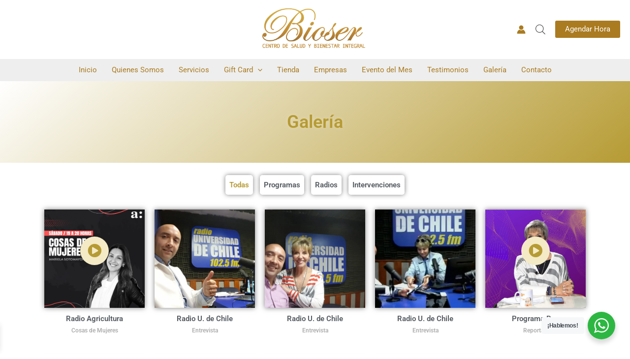

--- FILE ---
content_type: text/css
request_url: https://bioser.cl/wp-content/uploads/elementor/css/post-4598.css?ver=1761964963
body_size: 834
content:
.elementor-widget-section .premium-global-badge-{{ID}} .premium-badge-container{background-color:var( --e-global-color-primary );}.elementor-widget-section .premium-global-badge-{{ID}} .premium-badge-text{color:var( --e-global-color-secondary );}.elementor-widget-section .premium-global-badge-{{ID}} .premium-badge-icon{color:var( --e-global-color-secondary );fill:var( --e-global-color-secondary );}.elementor-widget-section .premium-global-cursor-{{ID}}{color:var( --e-global-color-primary );fill:var( --e-global-color-primary );}.elementor-widget-section.premium-cursor-ftext .premium-global-cursor-{{ID}} .premium-cursor-follow-text{font-family:var( --e-global-typography-primary-font-family ), Sans-serif;font-weight:var( --e-global-typography-primary-font-weight );}.elementor-4598 .elementor-element.elementor-element-6037b14:not(.elementor-motion-effects-element-type-background), .elementor-4598 .elementor-element.elementor-element-6037b14 > .elementor-motion-effects-container > .elementor-motion-effects-layer{background-color:transparent;background-image:linear-gradient(140deg, #FFFFFF 0%, #B69B34 100%);}.elementor-4598 .elementor-element.elementor-element-6037b14{transition:background 0.3s, border 0.3s, border-radius 0.3s, box-shadow 0.3s;padding:50px 0px 50px 0px;}.elementor-4598 .elementor-element.elementor-element-6037b14 > .elementor-background-overlay{transition:background 0.3s, border-radius 0.3s, opacity 0.3s;}.elementor-widget-column .premium-global-badge-{{ID}} .premium-badge-container{background-color:var( --e-global-color-primary );}.elementor-widget-column .premium-global-cursor-{{ID}}{color:var( --e-global-color-primary );fill:var( --e-global-color-primary );}.elementor-widget-column.premium-cursor-ftext .premium-global-cursor-{{ID}} .premium-cursor-follow-text{font-family:var( --e-global-typography-primary-font-family ), Sans-serif;font-weight:var( --e-global-typography-primary-font-weight );}.elementor-widget-column .premium-global-badge-{{ID}} .premium-badge-text{color:var( --e-global-color-secondary );}.elementor-widget-column .premium-global-badge-{{ID}} .premium-badge-icon{color:var( --e-global-color-secondary );fill:var( --e-global-color-secondary );}.elementor-widget-heading .premium-global-badge-{{ID}} .premium-badge-container{background-color:var( --e-global-color-primary );}.elementor-widget-heading .premium-global-cursor-{{ID}}{color:var( --e-global-color-primary );fill:var( --e-global-color-primary );}.elementor-widget-heading.premium-cursor-ftext .premium-global-cursor-{{ID}} .premium-cursor-follow-text{font-family:var( --e-global-typography-primary-font-family ), Sans-serif;font-weight:var( --e-global-typography-primary-font-weight );}.elementor-widget-heading .premium-global-badge-{{ID}} .premium-badge-text{color:var( --e-global-color-secondary );}.elementor-widget-heading .premium-global-badge-{{ID}} .premium-badge-icon{color:var( --e-global-color-secondary );fill:var( --e-global-color-secondary );}.elementor-widget-heading .elementor-heading-title{font-family:var( --e-global-typography-primary-font-family ), Sans-serif;font-weight:var( --e-global-typography-primary-font-weight );color:var( --e-global-color-primary );}.elementor-4598 .elementor-element.elementor-element-3d0833a{text-align:center;}.elementor-4598 .elementor-element.elementor-element-3d0833a .elementor-heading-title{font-family:"Roboto", Sans-serif;font-size:36px;font-weight:600;text-shadow:0px 0px 10px rgba(255, 255, 255, 0.3);color:#B69B34;}.elementor-widget-premium-img-gallery .premium-global-badge-{{ID}} .premium-badge-container{background-color:var( --e-global-color-primary );}.elementor-widget-premium-img-gallery .premium-global-cursor-{{ID}}{color:var( --e-global-color-primary );fill:var( --e-global-color-primary );}.elementor-widget-premium-img-gallery.premium-cursor-ftext .premium-global-cursor-{{ID}} .premium-cursor-follow-text{font-family:var( --e-global-typography-primary-font-family ), Sans-serif;font-weight:var( --e-global-typography-primary-font-weight );}.elementor-widget-premium-img-gallery .premium-global-badge-{{ID}} .premium-badge-text{color:var( --e-global-color-secondary );}.elementor-widget-premium-img-gallery .premium-global-badge-{{ID}} .premium-badge-icon{color:var( --e-global-color-secondary );fill:var( --e-global-color-secondary );}.elementor-widget-premium-img-gallery .premium-gallery-img-name, .elementor-widget-premium-img-gallery .premium-gallery-img-name a{color:var( --e-global-color-secondary );font-family:var( --e-global-typography-primary-font-family ), Sans-serif;font-weight:var( --e-global-typography-primary-font-weight );}.elementor-widget-premium-img-gallery .premium-gallery-img-desc, .elementor-widget-premium-img-gallery .premium-gallery-img-desc a{color:var( --e-global-color-text );font-family:var( --e-global-typography-primary-font-family ), Sans-serif;font-weight:var( --e-global-typography-primary-font-weight );}.elementor-widget-premium-img-gallery .pa-gallery-magnific-image i, .elementor-widget-premium-img-gallery .pa-gallery-img-link i{color:var( --e-global-color-primary );}.elementor-widget-premium-img-gallery .pa-gallery-magnific-image svg, .elementor-widget-premium-img-gallery .pa-gallery-img-link svg{fill:var( --e-global-color-primary );color:var( --e-global-color-primary );}.elementor-widget-premium-img-gallery .pa-gallery-magnific-image span, .elementor-widget-premium-img-gallery .pa-gallery-img-link span{background-color:var( --e-global-color-secondary );}.elementor-widget-premium-img-gallery .pa-gallery-magnific-image:hover i, .elementor-widget-premium-img-gallery .pa-gallery-img-link:hover i{color:var( --e-global-color-primary );}.elementor-widget-premium-img-gallery .pa-gallery-magnific-image:hover svg, .elementor-widget-premium-img-gallery .pa-gallery-img-link:hover svg{fill:var( --e-global-color-primary );color:var( --e-global-color-primary );}.elementor-widget-premium-img-gallery .pa-gallery-magnific-image:hover span, .elementor-widget-premium-img-gallery .pa-gallery-img-link:hover span{background-color:var( --e-global-color-secondary );}.elementor-widget-premium-img-gallery .premium-gallery-cats-container li a.category{font-family:var( --e-global-typography-primary-font-family ), Sans-serif;font-weight:var( --e-global-typography-primary-font-weight );color:var( --e-global-color-secondary );}.elementor-widget-premium-img-gallery .premium-gallery-cats-container li a.active{color:var( --e-global-color-primary );}.elementor-widget-premium-img-gallery .premium-gallery-load-more-btn{font-family:var( --e-global-typography-primary-font-family ), Sans-serif;font-weight:var( --e-global-typography-primary-font-weight );color:var( --e-global-color-secondary );}.elementor-widget-premium-img-gallery .premium-gallery-load-more-btn .premium-loader{border-color:var( --e-global-color-secondary );border-top-color:var( --e-global-color-secondary );}.elementor-widget-premium-img-gallery .premium-gallery-load-more-btn:hover{color:var( --e-global-color-secondary );}.elementor-4598 .elementor-element.elementor-element-516c7a6 .pa-gallery-img-container img{height:200px;object-fit:cover;}.elementor-4598 .elementor-element.elementor-element-516c7a6 .premium-img-gallery-masonry div.premium-gallery-item, .elementor-4598 .elementor-element.elementor-element-516c7a6 .premium-img-gallery-fitRows div.premium-gallery-item{width:20%;}.elementor-4598 .elementor-element.elementor-element-516c7a6 .premium-img-gallery-filter{justify-content:center;}.elementor-4598 .elementor-element.elementor-element-516c7a6 .premium-gallery-caption{text-align:center;}.elementor-4598 .elementor-element.elementor-element-516c7a6 .pa-gallery-img-container{box-shadow:0px 0px 10px 0px rgba(0,0,0,0.5);}.elementor-4598 .elementor-element.elementor-element-516c7a6 .premium-gallery-img-desc, .elementor-4598 .elementor-element.elementor-element-516c7a6 .premium-gallery-img-desc a{color:#ADADAD;font-family:"Roboto", Sans-serif;font-size:12px;font-weight:600;}.elementor-4598 .elementor-element.elementor-element-516c7a6 .pa-gallery-img:not(.style2) .pa-gallery-icons-inner-container{top:84px;}.elementor-4598 .elementor-element.elementor-element-516c7a6 .pa-gallery-icons-inner-container i, .elementor-4598 .elementor-element.elementor-element-516c7a6 .pa-gallery-icons-caption-cell i{font-size:28px;}.elementor-4598 .elementor-element.elementor-element-516c7a6 .pa-gallery-icons-inner-container svg, .elementor-4598 .elementor-element.elementor-element-516c7a6 .pa-gallery-icons-caption-cell svg{width:28px;height:28px;}.elementor-4598 .elementor-element.elementor-element-516c7a6 .pa-gallery-magnific-image i, .elementor-4598 .elementor-element.elementor-element-516c7a6 .pa-gallery-img-link i{color:#B69B34;}.elementor-4598 .elementor-element.elementor-element-516c7a6 .pa-gallery-magnific-image svg, .elementor-4598 .elementor-element.elementor-element-516c7a6 .pa-gallery-img-link svg{fill:#B69B34;color:#B69B34;}.elementor-4598 .elementor-element.elementor-element-516c7a6 .pa-gallery-magnific-image span, .elementor-4598 .elementor-element.elementor-element-516c7a6 .pa-gallery-img-link span{background-color:#F4EAC5;}.elementor-4598 .elementor-element.elementor-element-516c7a6 .pa-gallery-magnific-image:hover i, .elementor-4598 .elementor-element.elementor-element-516c7a6 .pa-gallery-img-link:hover i{color:#B69B34;}.elementor-4598 .elementor-element.elementor-element-516c7a6 .pa-gallery-magnific-image:hover svg, .elementor-4598 .elementor-element.elementor-element-516c7a6 .pa-gallery-img-link:hover svg{fill:#B69B34;color:#B69B34;}.elementor-4598 .elementor-element.elementor-element-516c7a6 .pa-gallery-magnific-image:hover span, .elementor-4598 .elementor-element.elementor-element-516c7a6 .pa-gallery-img-link:hover span{background-color:#54595F00;}.elementor-4598 .elementor-element.elementor-element-516c7a6 .elementor-4598 .elementor-element.elementor-element-516c7a6 .pa-gallery-magnific-image:hover span, .elementor-4598 .elementor-element.elementor-element-516c7a6 .pa-gallery-img-link:hover span{box-shadow:0px 0px 10px 0px rgba(0,0,0,0.5);}.elementor-4598 .elementor-element.elementor-element-516c7a6 .premium-gallery-cats-container li a.category{border-radius:5px;box-shadow:0px 0px 10px 0px rgba(0,0,0,0.5);padding:8px 8px 8px 8px;}.elementor-4598 .elementor-element.elementor-element-516c7a6 .premium-gallery-cats-container li a:hover{color:#B69B34;}.elementor-4598 .elementor-element.elementor-element-516c7a6 .premium-gallery-cats-container li a.active{color:#B69B34;}@media(max-width:1024px){.elementor-4598 .elementor-element.elementor-element-516c7a6 .premium-img-gallery-masonry div.premium-gallery-item, .elementor-4598 .elementor-element.elementor-element-516c7a6 .premium-img-gallery-fitRows div.premium-gallery-item{width:33.330%;}.elementor-4598 .elementor-element.elementor-element-516c7a6 .premium-gallery-cats-container li a.category{padding:8px 8px 8px 8px;}}@media(max-width:767px){.elementor-4598 .elementor-element.elementor-element-516c7a6 .premium-img-gallery-masonry div.premium-gallery-item, .elementor-4598 .elementor-element.elementor-element-516c7a6 .premium-img-gallery-fitRows div.premium-gallery-item{width:50%;}}

--- FILE ---
content_type: text/css
request_url: https://bioser.cl/wp-content/uploads/elementor/css/post-3689.css?ver=1761944941
body_size: 1968
content:
.elementor-widget-section .premium-global-badge-{{ID}} .premium-badge-container{background-color:var( --e-global-color-primary );}.elementor-widget-section .premium-global-badge-{{ID}} .premium-badge-text{color:var( --e-global-color-secondary );}.elementor-widget-section .premium-global-badge-{{ID}} .premium-badge-icon{color:var( --e-global-color-secondary );fill:var( --e-global-color-secondary );}.elementor-widget-section .premium-global-cursor-{{ID}}{color:var( --e-global-color-primary );fill:var( --e-global-color-primary );}.elementor-widget-section.premium-cursor-ftext .premium-global-cursor-{{ID}} .premium-cursor-follow-text{font-family:var( --e-global-typography-primary-font-family ), Sans-serif;font-weight:var( --e-global-typography-primary-font-weight );}.elementor-3689 .elementor-element.elementor-element-0c485a9:not(.elementor-motion-effects-element-type-background), .elementor-3689 .elementor-element.elementor-element-0c485a9 > .elementor-motion-effects-container > .elementor-motion-effects-layer{background-color:#F0F0F0;}.elementor-3689 .elementor-element.elementor-element-0c485a9{transition:background 0.3s, border 0.3s, border-radius 0.3s, box-shadow 0.3s;padding:150px 150px 150px 150px;}.elementor-3689 .elementor-element.elementor-element-0c485a9 > .elementor-background-overlay{transition:background 0.3s, border-radius 0.3s, opacity 0.3s;}.elementor-widget-column .premium-global-badge-{{ID}} .premium-badge-container{background-color:var( --e-global-color-primary );}.elementor-widget-column .premium-global-cursor-{{ID}}{color:var( --e-global-color-primary );fill:var( --e-global-color-primary );}.elementor-widget-column.premium-cursor-ftext .premium-global-cursor-{{ID}} .premium-cursor-follow-text{font-family:var( --e-global-typography-primary-font-family ), Sans-serif;font-weight:var( --e-global-typography-primary-font-weight );}.elementor-widget-column .premium-global-badge-{{ID}} .premium-badge-text{color:var( --e-global-color-secondary );}.elementor-widget-column .premium-global-badge-{{ID}} .premium-badge-icon{color:var( --e-global-color-secondary );fill:var( --e-global-color-secondary );}.elementor-bc-flex-widget .elementor-3689 .elementor-element.elementor-element-06741a2.elementor-column .elementor-widget-wrap{align-items:center;}.elementor-3689 .elementor-element.elementor-element-06741a2.elementor-column.elementor-element[data-element_type="column"] > .elementor-widget-wrap.elementor-element-populated{align-content:center;align-items:center;}.elementor-widget-image .premium-global-badge-{{ID}} .premium-badge-container{background-color:var( --e-global-color-primary );}.elementor-widget-image .premium-global-cursor-{{ID}}{color:var( --e-global-color-primary );fill:var( --e-global-color-primary );}.elementor-widget-image.premium-cursor-ftext .premium-global-cursor-{{ID}} .premium-cursor-follow-text{font-family:var( --e-global-typography-primary-font-family ), Sans-serif;font-weight:var( --e-global-typography-primary-font-weight );}.elementor-widget-image .premium-global-badge-{{ID}} .premium-badge-text{color:var( --e-global-color-secondary );}.elementor-widget-image .premium-global-badge-{{ID}} .premium-badge-icon{color:var( --e-global-color-secondary );fill:var( --e-global-color-secondary );}.elementor-widget-image .widget-image-caption{color:var( --e-global-color-text );font-family:var( --e-global-typography-text-font-family ), Sans-serif;font-weight:var( --e-global-typography-text-font-weight );}.elementor-3689 .elementor-element.elementor-element-dd8bd18 img{width:80%;}.elementor-bc-flex-widget .elementor-3689 .elementor-element.elementor-element-878b9e0.elementor-column .elementor-widget-wrap{align-items:center;}.elementor-3689 .elementor-element.elementor-element-878b9e0.elementor-column.elementor-element[data-element_type="column"] > .elementor-widget-wrap.elementor-element-populated{align-content:center;align-items:center;}.elementor-widget-social-icons .premium-global-badge-{{ID}} .premium-badge-container{background-color:var( --e-global-color-primary );}.elementor-widget-social-icons .premium-global-cursor-{{ID}}{color:var( --e-global-color-primary );fill:var( --e-global-color-primary );}.elementor-widget-social-icons.premium-cursor-ftext .premium-global-cursor-{{ID}} .premium-cursor-follow-text{font-family:var( --e-global-typography-primary-font-family ), Sans-serif;font-weight:var( --e-global-typography-primary-font-weight );}.elementor-widget-social-icons .premium-global-badge-{{ID}} .premium-badge-text{color:var( --e-global-color-secondary );}.elementor-widget-social-icons .premium-global-badge-{{ID}} .premium-badge-icon{color:var( --e-global-color-secondary );fill:var( --e-global-color-secondary );}.elementor-3689 .elementor-element.elementor-element-ed5d3f1{--grid-template-columns:repeat(0, auto);--icon-size:15px;--grid-column-gap:5px;--grid-row-gap:0px;}.elementor-3689 .elementor-element.elementor-element-ed5d3f1 .elementor-widget-container{text-align:center;}.elementor-3689 .elementor-element.elementor-element-ed5d3f1 .elementor-social-icon{background-color:#AA7B20;}.elementor-bc-flex-widget .elementor-3689 .elementor-element.elementor-element-2d34437.elementor-column .elementor-widget-wrap{align-items:center;}.elementor-3689 .elementor-element.elementor-element-2d34437.elementor-column.elementor-element[data-element_type="column"] > .elementor-widget-wrap.elementor-element-populated{align-content:center;align-items:center;}.elementor-widget-premium-icon-list .premium-global-badge-{{ID}} .premium-badge-container{background-color:var( --e-global-color-primary );}.elementor-widget-premium-icon-list .premium-global-cursor-{{ID}}{color:var( --e-global-color-primary );fill:var( --e-global-color-primary );}.elementor-widget-premium-icon-list.premium-cursor-ftext .premium-global-cursor-{{ID}} .premium-cursor-follow-text{font-family:var( --e-global-typography-primary-font-family ), Sans-serif;font-weight:var( --e-global-typography-primary-font-weight );}.elementor-widget-premium-icon-list .premium-global-badge-{{ID}} .premium-badge-text{color:var( --e-global-color-secondary );}.elementor-widget-premium-icon-list .premium-global-badge-{{ID}} .premium-badge-icon{color:var( --e-global-color-secondary );fill:var( --e-global-color-secondary );}.elementor-widget-premium-icon-list .premium-bullet-list-wrapper i, .elementor-widget-premium-icon-list .premium-bullet-list-icon-text p{color:var( --e-global-color-primary );}.elementor-widget-premium-icon-list .premium-drawable-icon *, .elementor-widget-premium-icon-list svg:not([class*="premium-"]){fill:var( --e-global-color-primary );stroke:var( --e-global-color-primary );}.elementor-widget-premium-icon-list .premium-bullet-list-blur:hover .premium-bullet-list-wrapper i, .elementor-widget-premium-icon-list .premium-bullet-list-blur:hover .premium-bullet-list-wrapper svg, .elementor-widget-premium-icon-list .premium-bullet-list-blur:hover .premium-bullet-list-wrapper .premium-bullet-list-icon-text p{text-shadow:var( --e-global-color-primary );}.elementor-widget-premium-icon-list .premium-bullet-list-content:hover .premium-bullet-list-wrapper i, .elementor-widget-premium-icon-list .premium-bullet-list-content:hover .premium-bullet-list-icon-text p{color:var( --e-global-color-primary );}.elementor-widget-premium-icon-list .premium-bullet-list-blur .premium-bullet-list-content:hover .premium-bullet-list-wrapper i, .elementor-widget-premium-icon-list .premium-bullet-list-blur .premium-bullet-list-content:hover  .premium-bullet-list-icon-text p{text-shadow:var( --e-global-color-primary );color:var( --e-global-color-primary );}.elementor-widget-premium-icon-list .premium-bullet-list-content:hover .premium-drawable-icon *, .elementor-widget-premium-icon-list .premium-bullet-list-content:hover svg:not([class*="premium-"]){fill:var( --e-global-color-primary );stroke:var( --e-global-color-primary );} .elementor-widget-premium-icon-list .premium-bullet-list-icon-text p{font-family:var( --e-global-typography-text-font-family ), Sans-serif;font-weight:var( --e-global-typography-text-font-weight );}.elementor-widget-premium-icon-list .premium-bullet-text{font-family:var( --e-global-typography-text-font-family ), Sans-serif;font-weight:var( --e-global-typography-text-font-weight );} .elementor-widget-premium-icon-list .premium-bullet-text{color:var( --e-global-color-primary );} .elementor-widget-premium-icon-list .premium-bullet-list-blur:hover .premium-bullet-text{text-shadow:var( --e-global-color-primary );}.elementor-widget-premium-icon-list .premium-bullet-list-content:hover .premium-bullet-text{color:var( --e-global-color-primary );}.elementor-widget-premium-icon-list .premium-bullet-list-blur .premium-bullet-list-content:hover .premium-bullet-text{text-shadow:var( --e-global-color-primary );color:var( --e-global-color-primary );}.elementor-widget-premium-icon-list .premium-bullet-list-desc{font-family:var( --e-global-typography-text-font-family ), Sans-serif;font-weight:var( --e-global-typography-text-font-weight );color:var( --e-global-color-text );}.elementor-widget-premium-icon-list .premium-bullet-list-blur:hover .premium-bullet-list-desc{text-shadow:var( --e-global-color-text );} .elementor-widget-premium-icon-list .premium-bullet-list-badge span{font-family:var( --e-global-typography-text-font-family ), Sans-serif;font-weight:var( --e-global-typography-text-font-weight );}.elementor-widget-premium-icon-list .premium-bullet-list-badge span{color:var( --e-global-color-primary );background-color:var( --e-global-color-primary );}.elementor-widget-premium-icon-list .premium-bullet-list-divider:not(:last-child):after {border-top-color:var( --e-global-color-secondary );}.elementor-widget-premium-icon-list .premium-bullet-list-divider-inline:not(:last-child):after {border-left-color:var( --e-global-color-secondary );}.elementor-widget-premium-icon-list li.premium-bullet-list-content:not(:last-of-type) .premium-bullet-list-connector .premium-icon-connector-content:after{border-color:var( --e-global-color-secondary );}.elementor-3689 .elementor-element.elementor-element-e0c60c7 .elementor-repeater-item-93159e9 .premium-drawable-icon *, .elementor-3689 .elementor-element.elementor-element-e0c60c7 .elementor-repeater-item-93159e9 svg:not([class*="premium-"]){stroke:#61CE70;}.elementor-3689 .elementor-element.elementor-element-e0c60c7 .elementor-repeater-item-93159e9.premium-bullet-list-content:hover .premium-drawable-icon *, .elementor-3689 .elementor-element.elementor-element-e0c60c7 .elementor-repeater-item-93159e9.premium-bullet-list-content:hover svg:not([class*="premium-"]){stroke:#61CE70;}.elementor-3689 .elementor-element.elementor-element-e0c60c7 .elementor-repeater-item-d57a995 .premium-drawable-icon *, .elementor-3689 .elementor-element.elementor-element-e0c60c7 .elementor-repeater-item-d57a995 svg:not([class*="premium-"]){stroke:#61CE70;}.elementor-3689 .elementor-element.elementor-element-e0c60c7 .elementor-repeater-item-d57a995.premium-bullet-list-content:hover .premium-drawable-icon *, .elementor-3689 .elementor-element.elementor-element-e0c60c7 .elementor-repeater-item-d57a995.premium-bullet-list-content:hover svg:not([class*="premium-"]){stroke:#61CE70;}.elementor-3689 .elementor-element.elementor-element-e0c60c7 .elementor-repeater-item-2666c58 .premium-drawable-icon *, .elementor-3689 .elementor-element.elementor-element-e0c60c7 .elementor-repeater-item-2666c58 svg:not([class*="premium-"]){stroke:#61CE70;}.elementor-3689 .elementor-element.elementor-element-e0c60c7 .elementor-repeater-item-2666c58.premium-bullet-list-content:hover .premium-drawable-icon *, .elementor-3689 .elementor-element.elementor-element-e0c60c7 .elementor-repeater-item-2666c58.premium-bullet-list-content:hover svg:not([class*="premium-"]){stroke:#61CE70;}.elementor-3689 .elementor-element.elementor-element-e0c60c7 .elementor-repeater-item-4648ebc .premium-drawable-icon *, .elementor-3689 .elementor-element.elementor-element-e0c60c7 .elementor-repeater-item-4648ebc svg:not([class*="premium-"]){stroke:#61CE70;}.elementor-3689 .elementor-element.elementor-element-e0c60c7 .elementor-repeater-item-4648ebc.premium-bullet-list-content:hover .premium-drawable-icon *, .elementor-3689 .elementor-element.elementor-element-e0c60c7 .elementor-repeater-item-4648ebc.premium-bullet-list-content:hover svg:not([class*="premium-"]){stroke:#61CE70;}.elementor-3689 .elementor-element.elementor-element-e0c60c7 .premium-bullet-list-content{overflow:hidden;}.elementor-3689 .elementor-element.elementor-element-e0c60c7 .premium-bullet-list-box {flex-direction:column;}.elementor-3689 .elementor-element.elementor-element-e0c60c7 .premium-bullet-list-content, .elementor-3689 .elementor-element.elementor-element-e0c60c7 .premium-bullet-list-box{justify-content:flex-start;}.elementor-3689 .elementor-element.elementor-element-e0c60c7 .premium-bullet-list-divider, .elementor-3689 .elementor-element.elementor-element-e0c60c7 .premium-bullet-list-wrapper-top{align-self:flex-start;}.elementor-3689 .elementor-element.elementor-element-e0c60c7{--pa-bullet-align:flex-start;--pa-bullet-hv-size:14px;}.elementor-3689 .elementor-element.elementor-element-e0c60c7 .premium-bullet-list-text{display:flex;flex-direction:row;order:5;}.elementor-3689 .elementor-element.elementor-element-e0c60c7 .premium-bullet-list-content .premium-bullet-list-text-wrapper > span{align-self:start;text-align:start;}.elementor-3689 .elementor-element.elementor-element-e0c60c7 .premium-bullet-list-wrapper{align-self:center;}.elementor-3689 .elementor-element.elementor-element-e0c60c7 .premium-bullet-list-badge{order:8;}.elementor-3689 .elementor-element.elementor-element-e0c60c7 .premium-bullet-list-content {border-radius:0px 0px 0px 0px;}.elementor-3689 .elementor-element.elementor-element-e0c60c7 .premium-bullet-list-wrapper i, .elementor-3689 .elementor-element.elementor-element-e0c60c7 .premium-bullet-list-text p, .elementor-3689 .elementor-element.elementor-element-e0c60c7 .premium-bullet-text{font-size:14px;}.elementor-3689 .elementor-element.elementor-element-e0c60c7 .premium-bullet-list-wrapper svg, .elementor-3689 .elementor-element.elementor-element-e0c60c7 .premium-bullet-list-wrapper img{width:14px !important;height:14px !important;}.elementor-3689 .elementor-element.elementor-element-e0c60c7 .premium-bullet-list-wrapper i, .elementor-3689 .elementor-element.elementor-element-e0c60c7 .premium-bullet-list-icon-text p{color:#AA7B20;}.elementor-3689 .elementor-element.elementor-element-e0c60c7 .premium-drawable-icon *, .elementor-3689 .elementor-element.elementor-element-e0c60c7 svg:not([class*="premium-"]){fill:#AA7B20;}.elementor-3689 .elementor-element.elementor-element-e0c60c7 .premium-bullet-list-blur:hover .premium-bullet-list-wrapper i, .elementor-3689 .elementor-element.elementor-element-e0c60c7 .premium-bullet-list-blur:hover .premium-bullet-list-wrapper svg, .elementor-3689 .elementor-element.elementor-element-e0c60c7 .premium-bullet-list-blur:hover .premium-bullet-list-wrapper .premium-bullet-list-icon-text p{text-shadow:0 0 3px #AA7B20;}.elementor-3689 .elementor-element.elementor-element-e0c60c7 .premium-bullet-list-content:hover .premium-bullet-list-wrapper i, .elementor-3689 .elementor-element.elementor-element-e0c60c7 .premium-bullet-list-content:hover .premium-bullet-list-icon-text p{color:#AA7B20;}.elementor-3689 .elementor-element.elementor-element-e0c60c7 .premium-bullet-list-blur .premium-bullet-list-content:hover .premium-bullet-list-wrapper i, .elementor-3689 .elementor-element.elementor-element-e0c60c7 .premium-bullet-list-blur .premium-bullet-list-content:hover  .premium-bullet-list-icon-text p{text-shadow:none !important;color:#AA7B20 !important;}.elementor-3689 .elementor-element.elementor-element-e0c60c7 .premium-bullet-list-content:hover .premium-drawable-icon *, .elementor-3689 .elementor-element.elementor-element-e0c60c7 .premium-bullet-list-content:hover svg:not([class*="premium-"]){fill:#AA7B20;}.elementor-3689 .elementor-element.elementor-element-e0c60c7 .premium-bullet-text{font-family:"Roboto", Sans-serif;font-size:14px;font-weight:400;} .elementor-3689 .elementor-element.elementor-element-e0c60c7 .premium-bullet-text{color:#AA7B20;} .elementor-3689 .elementor-element.elementor-element-e0c60c7 .premium-bullet-list-blur:hover .premium-bullet-text{text-shadow:0 0 3px #AA7B20;}.elementor-3689 .elementor-element.elementor-element-e0c60c7 .premium-bullet-list-content:hover .premium-bullet-text{color:#AA7B20;}.elementor-3689 .elementor-element.elementor-element-e0c60c7 .premium-bullet-list-blur .premium-bullet-list-content:hover .premium-bullet-text{text-shadow:none !important;color:#AA7B20 !important;} .elementor-3689 .elementor-element.elementor-element-e0c60c7 .premium-bullet-list-badge span{font-family:"Roboto", Sans-serif;font-size:12px;font-weight:400;}.elementor-3689 .elementor-element.elementor-element-e0c60c7 .premium-bullet-list-badge span{color:#fff;background-color:#6ec1e4;}.elementor-3689 .elementor-element.elementor-element-e0c60c7 .premium-bullet-list-badge span {border-radius:2px 2px 2px 2px;padding:2px 5px 2px 5px;}.elementor-3689 .elementor-element.elementor-element-e0c60c7 .premium-bullet-list-badge {margin:0px 0px 0px 5px;}.elementor-3689 .elementor-element.elementor-element-61f5abe:not(.elementor-motion-effects-element-type-background), .elementor-3689 .elementor-element.elementor-element-61f5abe > .elementor-motion-effects-container > .elementor-motion-effects-layer{background-color:#F0F0F0;}.elementor-3689 .elementor-element.elementor-element-61f5abe{border-style:solid;border-width:1px 0px 0px 0px;border-color:#AA7B20;transition:background 0.3s, border 0.3s, border-radius 0.3s, box-shadow 0.3s;}.elementor-3689 .elementor-element.elementor-element-61f5abe > .elementor-background-overlay{transition:background 0.3s, border-radius 0.3s, opacity 0.3s;}.elementor-3689 .elementor-element.elementor-element-b7e0927 > .elementor-widget-wrap > .elementor-widget:not(.elementor-widget__width-auto):not(.elementor-widget__width-initial):not(:last-child):not(.elementor-absolute){margin-bottom:0px;}.elementor-widget-button .elementor-button{background-color:var( --e-global-color-accent );font-family:var( --e-global-typography-accent-font-family ), Sans-serif;font-weight:var( --e-global-typography-accent-font-weight );}.elementor-widget-button .premium-global-badge-{{ID}} .premium-badge-container{background-color:var( --e-global-color-primary );}.elementor-widget-button .premium-global-cursor-{{ID}}{color:var( --e-global-color-primary );fill:var( --e-global-color-primary );}.elementor-widget-button.premium-cursor-ftext .premium-global-cursor-{{ID}} .premium-cursor-follow-text{font-family:var( --e-global-typography-primary-font-family ), Sans-serif;font-weight:var( --e-global-typography-primary-font-weight );}.elementor-widget-button .premium-global-badge-{{ID}} .premium-badge-text{color:var( --e-global-color-secondary );}.elementor-widget-button .premium-global-badge-{{ID}} .premium-badge-icon{color:var( --e-global-color-secondary );fill:var( --e-global-color-secondary );}.elementor-3689 .elementor-element.elementor-element-68f1a72 .elementor-button{background-color:#AA7B20;}.elementor-3689 .elementor-element.elementor-element-68f1a72 > .elementor-widget-container{background-color:#FFFFFF;padding:5px 5px 5px 5px;}body:not(.rtl) .elementor-3689 .elementor-element.elementor-element-68f1a72{left:0px;}body.rtl .elementor-3689 .elementor-element.elementor-element-68f1a72{right:0px;}.elementor-3689 .elementor-element.elementor-element-68f1a72{top:0px;}.elementor-3689 .elementor-element.elementor-element-7799935 .elementor-repeater-item-93159e9 .premium-drawable-icon *, .elementor-3689 .elementor-element.elementor-element-7799935 .elementor-repeater-item-93159e9 svg:not([class*="premium-"]){stroke:#61CE70;}.elementor-3689 .elementor-element.elementor-element-7799935 .elementor-repeater-item-93159e9.premium-bullet-list-content:hover .premium-drawable-icon *, .elementor-3689 .elementor-element.elementor-element-7799935 .elementor-repeater-item-93159e9.premium-bullet-list-content:hover svg:not([class*="premium-"]){stroke:#61CE70;}.elementor-3689 .elementor-element.elementor-element-7799935 .premium-bullet-list-content{overflow:hidden;}.elementor-3689 .elementor-element.elementor-element-7799935 .premium-bullet-list-box {flex-direction:row;}.elementor-3689 .elementor-element.elementor-element-7799935 .premium-bullet-list-content, .elementor-3689 .elementor-element.elementor-element-7799935 .premium-bullet-list-box{justify-content:center;}.elementor-3689 .elementor-element.elementor-element-7799935 .premium-bullet-list-divider, .elementor-3689 .elementor-element.elementor-element-7799935 .premium-bullet-list-wrapper-top{align-self:center;}.elementor-3689 .elementor-element.elementor-element-7799935{--pa-bullet-align:center;--pa-bullet-hv-size:12px;}.elementor-3689 .elementor-element.elementor-element-7799935 .premium-bullet-list-text{display:flex;flex-direction:row;order:5;}.elementor-3689 .elementor-element.elementor-element-7799935 .premium-bullet-list-content .premium-bullet-list-text-wrapper > span{align-self:start;text-align:start;}.elementor-3689 .elementor-element.elementor-element-7799935 .premium-bullet-list-wrapper{align-self:center;}.elementor-3689 .elementor-element.elementor-element-7799935 .premium-bullet-list-badge{order:8;}.elementor-3689 .elementor-element.elementor-element-7799935 .premium-bullet-list-content {border-radius:0px 0px 0px 0px;}.elementor-3689 .elementor-element.elementor-element-7799935 .premium-bullet-list-wrapper i, .elementor-3689 .elementor-element.elementor-element-7799935 .premium-bullet-list-text p, .elementor-3689 .elementor-element.elementor-element-7799935 .premium-bullet-text{font-size:12px;}.elementor-3689 .elementor-element.elementor-element-7799935 .premium-bullet-list-wrapper svg, .elementor-3689 .elementor-element.elementor-element-7799935 .premium-bullet-list-wrapper img{width:12px !important;height:12px !important;}.elementor-3689 .elementor-element.elementor-element-7799935 .premium-bullet-list-wrapper i, .elementor-3689 .elementor-element.elementor-element-7799935 .premium-bullet-list-icon-text p{color:#AA7B20;}.elementor-3689 .elementor-element.elementor-element-7799935 .premium-drawable-icon *, .elementor-3689 .elementor-element.elementor-element-7799935 svg:not([class*="premium-"]){fill:#AA7B20;}.elementor-3689 .elementor-element.elementor-element-7799935 .premium-bullet-list-blur:hover .premium-bullet-list-wrapper i, .elementor-3689 .elementor-element.elementor-element-7799935 .premium-bullet-list-blur:hover .premium-bullet-list-wrapper svg, .elementor-3689 .elementor-element.elementor-element-7799935 .premium-bullet-list-blur:hover .premium-bullet-list-wrapper .premium-bullet-list-icon-text p{text-shadow:0 0 3px #AA7B20;}.elementor-3689 .elementor-element.elementor-element-7799935 .premium-bullet-list-content:hover .premium-bullet-list-wrapper i, .elementor-3689 .elementor-element.elementor-element-7799935 .premium-bullet-list-content:hover .premium-bullet-list-icon-text p{color:#AA7B20;}.elementor-3689 .elementor-element.elementor-element-7799935 .premium-bullet-list-blur .premium-bullet-list-content:hover .premium-bullet-list-wrapper i, .elementor-3689 .elementor-element.elementor-element-7799935 .premium-bullet-list-blur .premium-bullet-list-content:hover  .premium-bullet-list-icon-text p{text-shadow:none !important;color:#AA7B20 !important;}.elementor-3689 .elementor-element.elementor-element-7799935 .premium-bullet-list-content:hover .premium-drawable-icon *, .elementor-3689 .elementor-element.elementor-element-7799935 .premium-bullet-list-content:hover svg:not([class*="premium-"]){fill:#AA7B20;}.elementor-3689 .elementor-element.elementor-element-7799935 .premium-bullet-text{font-family:"Roboto", Sans-serif;font-size:12px;font-weight:400;} .elementor-3689 .elementor-element.elementor-element-7799935 .premium-bullet-text{color:#AA7B20;} .elementor-3689 .elementor-element.elementor-element-7799935 .premium-bullet-list-blur:hover .premium-bullet-text{text-shadow:0 0 3px #AA7B20;}.elementor-3689 .elementor-element.elementor-element-7799935 .premium-bullet-list-content:hover .premium-bullet-text{color:#AA7B20;}.elementor-3689 .elementor-element.elementor-element-7799935 .premium-bullet-list-blur .premium-bullet-list-content:hover .premium-bullet-text{text-shadow:none !important;color:#AA7B20 !important;} .elementor-3689 .elementor-element.elementor-element-7799935 .premium-bullet-list-badge span{font-family:"Roboto", Sans-serif;font-size:12px;font-weight:400;}.elementor-3689 .elementor-element.elementor-element-7799935 .premium-bullet-list-badge span{color:#fff;background-color:#6ec1e4;}.elementor-3689 .elementor-element.elementor-element-7799935 .premium-bullet-list-badge span {border-radius:2px 2px 2px 2px;padding:2px 5px 2px 5px;}.elementor-3689 .elementor-element.elementor-element-7799935 .premium-bullet-list-badge {margin:0px 0px 0px 5px;}.elementor-3689 .elementor-element.elementor-element-7799935 .premium-bullet-list-divider:not(:last-child):after{border-top-style:solid;}.elementor-3689 .elementor-element.elementor-element-7799935 .premium-bullet-list-divider-inline:not(:last-child):after{border-left-style:solid;height:20px;}.elementor-3689 .elementor-element.elementor-element-7799935 .premium-bullet-list-divider:not(:last-child):after {border-top-width:20px;border-top-color:#AA7B20;}.elementor-3689 .elementor-element.elementor-element-7799935 .premium-bullet-list-divider-inline:not(:last-child):after {border-left-color:#AA7B20;}.elementor-3689 .elementor-element.elementor-element-6f99993 .elementor-repeater-item-93159e9 .premium-drawable-icon *, .elementor-3689 .elementor-element.elementor-element-6f99993 .elementor-repeater-item-93159e9 svg:not([class*="premium-"]){stroke:#61CE70;}.elementor-3689 .elementor-element.elementor-element-6f99993 .elementor-repeater-item-93159e9.premium-bullet-list-content:hover .premium-drawable-icon *, .elementor-3689 .elementor-element.elementor-element-6f99993 .elementor-repeater-item-93159e9.premium-bullet-list-content:hover svg:not([class*="premium-"]){stroke:#61CE70;}.elementor-3689 .elementor-element.elementor-element-6f99993 .elementor-repeater-item-b2b542a .premium-drawable-icon *, .elementor-3689 .elementor-element.elementor-element-6f99993 .elementor-repeater-item-b2b542a svg:not([class*="premium-"]){stroke:#61CE70;}.elementor-3689 .elementor-element.elementor-element-6f99993 .elementor-repeater-item-b2b542a.premium-bullet-list-content:hover .premium-drawable-icon *, .elementor-3689 .elementor-element.elementor-element-6f99993 .elementor-repeater-item-b2b542a.premium-bullet-list-content:hover svg:not([class*="premium-"]){stroke:#61CE70;}.elementor-3689 .elementor-element.elementor-element-6f99993 .premium-bullet-list-content{overflow:hidden;}.elementor-3689 .elementor-element.elementor-element-6f99993 .premium-bullet-list-box {flex-direction:row;}.elementor-3689 .elementor-element.elementor-element-6f99993 .premium-bullet-list-content, .elementor-3689 .elementor-element.elementor-element-6f99993 .premium-bullet-list-box{justify-content:center;}.elementor-3689 .elementor-element.elementor-element-6f99993 .premium-bullet-list-divider, .elementor-3689 .elementor-element.elementor-element-6f99993 .premium-bullet-list-wrapper-top{align-self:center;}.elementor-3689 .elementor-element.elementor-element-6f99993{--pa-bullet-align:center;--pa-bullet-hv-size:12px;}.elementor-3689 .elementor-element.elementor-element-6f99993 .premium-bullet-list-text{display:flex;flex-direction:row;order:5;}.elementor-3689 .elementor-element.elementor-element-6f99993 .premium-bullet-list-content .premium-bullet-list-text-wrapper > span{align-self:start;text-align:start;}.elementor-3689 .elementor-element.elementor-element-6f99993 .premium-bullet-list-wrapper{align-self:center;}.elementor-3689 .elementor-element.elementor-element-6f99993 .premium-bullet-list-badge{order:8;}.elementor-3689 .elementor-element.elementor-element-6f99993 .premium-bullet-list-content {border-radius:0px 0px 0px 0px;}.elementor-3689 .elementor-element.elementor-element-6f99993 .premium-bullet-list-wrapper i, .elementor-3689 .elementor-element.elementor-element-6f99993 .premium-bullet-list-text p, .elementor-3689 .elementor-element.elementor-element-6f99993 .premium-bullet-text{font-size:12px;}.elementor-3689 .elementor-element.elementor-element-6f99993 .premium-bullet-list-wrapper svg, .elementor-3689 .elementor-element.elementor-element-6f99993 .premium-bullet-list-wrapper img{width:12px !important;height:12px !important;}.elementor-3689 .elementor-element.elementor-element-6f99993 .premium-bullet-list-wrapper i, .elementor-3689 .elementor-element.elementor-element-6f99993 .premium-bullet-list-icon-text p{color:#AA7B20;}.elementor-3689 .elementor-element.elementor-element-6f99993 .premium-drawable-icon *, .elementor-3689 .elementor-element.elementor-element-6f99993 svg:not([class*="premium-"]){fill:#AA7B20;}.elementor-3689 .elementor-element.elementor-element-6f99993 .premium-bullet-list-blur:hover .premium-bullet-list-wrapper i, .elementor-3689 .elementor-element.elementor-element-6f99993 .premium-bullet-list-blur:hover .premium-bullet-list-wrapper svg, .elementor-3689 .elementor-element.elementor-element-6f99993 .premium-bullet-list-blur:hover .premium-bullet-list-wrapper .premium-bullet-list-icon-text p{text-shadow:0 0 3px #AA7B20;}.elementor-3689 .elementor-element.elementor-element-6f99993 .premium-bullet-list-content:hover .premium-bullet-list-wrapper i, .elementor-3689 .elementor-element.elementor-element-6f99993 .premium-bullet-list-content:hover .premium-bullet-list-icon-text p{color:#AA7B20;}.elementor-3689 .elementor-element.elementor-element-6f99993 .premium-bullet-list-blur .premium-bullet-list-content:hover .premium-bullet-list-wrapper i, .elementor-3689 .elementor-element.elementor-element-6f99993 .premium-bullet-list-blur .premium-bullet-list-content:hover  .premium-bullet-list-icon-text p{text-shadow:none !important;color:#AA7B20 !important;}.elementor-3689 .elementor-element.elementor-element-6f99993 .premium-bullet-list-content:hover .premium-drawable-icon *, .elementor-3689 .elementor-element.elementor-element-6f99993 .premium-bullet-list-content:hover svg:not([class*="premium-"]){fill:#AA7B20;}.elementor-3689 .elementor-element.elementor-element-6f99993 .premium-bullet-text{font-family:"Roboto", Sans-serif;font-size:12px;font-weight:400;} .elementor-3689 .elementor-element.elementor-element-6f99993 .premium-bullet-text{color:#AA7B20;} .elementor-3689 .elementor-element.elementor-element-6f99993 .premium-bullet-list-blur:hover .premium-bullet-text{text-shadow:0 0 3px #AA7B20;}.elementor-3689 .elementor-element.elementor-element-6f99993 .premium-bullet-list-content:hover .premium-bullet-text{color:#AA7B20;}.elementor-3689 .elementor-element.elementor-element-6f99993 .premium-bullet-list-blur .premium-bullet-list-content:hover .premium-bullet-text{text-shadow:none !important;color:#AA7B20 !important;} .elementor-3689 .elementor-element.elementor-element-6f99993 .premium-bullet-list-badge span{font-family:"Roboto", Sans-serif;font-size:12px;font-weight:400;}.elementor-3689 .elementor-element.elementor-element-6f99993 .premium-bullet-list-badge span{color:#fff;background-color:#6ec1e4;}.elementor-3689 .elementor-element.elementor-element-6f99993 .premium-bullet-list-badge span {border-radius:2px 2px 2px 2px;padding:2px 5px 2px 5px;}.elementor-3689 .elementor-element.elementor-element-6f99993 .premium-bullet-list-badge {margin:0px 0px 0px 5px;}.elementor-3689 .elementor-element.elementor-element-6f99993 .premium-bullet-list-divider:not(:last-child):after{border-top-style:solid;}.elementor-3689 .elementor-element.elementor-element-6f99993 .premium-bullet-list-divider-inline:not(:last-child):after{border-left-style:solid;height:20px;}.elementor-3689 .elementor-element.elementor-element-6f99993 .premium-bullet-list-divider:not(:last-child):after {border-top-width:20px;border-top-color:#AA7B20;}.elementor-3689 .elementor-element.elementor-element-6f99993 .premium-bullet-list-divider-inline:not(:last-child):after {border-left-color:#AA7B20;}@media(max-width:1024px){.elementor-3689 .elementor-element.elementor-element-0c485a9{padding:100px 0px 100px 0px;}.elementor-3689 .elementor-element.elementor-element-dd8bd18 img{width:40%;}.elementor-3689 .elementor-element.elementor-element-e0c60c7 .premium-bullet-list-content, .elementor-3689 .elementor-element.elementor-element-e0c60c7 .premium-bullet-list-box{justify-content:center;}.elementor-3689 .elementor-element.elementor-element-e0c60c7 .premium-bullet-list-divider, .elementor-3689 .elementor-element.elementor-element-e0c60c7 .premium-bullet-list-wrapper-top{align-self:center;}.elementor-3689 .elementor-element.elementor-element-e0c60c7{--pa-bullet-align:center;}.elementor-3689 .elementor-element.elementor-element-61f5abe{padding:0px 0px 0px 0px;}}@media(max-width:767px){.elementor-3689 .elementor-element.elementor-element-dd8bd18 img{width:80%;}.elementor-3689 .elementor-element.elementor-element-b7e0927{width:100%;}}@media(max-width:1024px) and (min-width:768px){.elementor-3689 .elementor-element.elementor-element-06741a2{width:100%;}.elementor-3689 .elementor-element.elementor-element-878b9e0{width:100%;}.elementor-3689 .elementor-element.elementor-element-2d34437{width:100%;}}